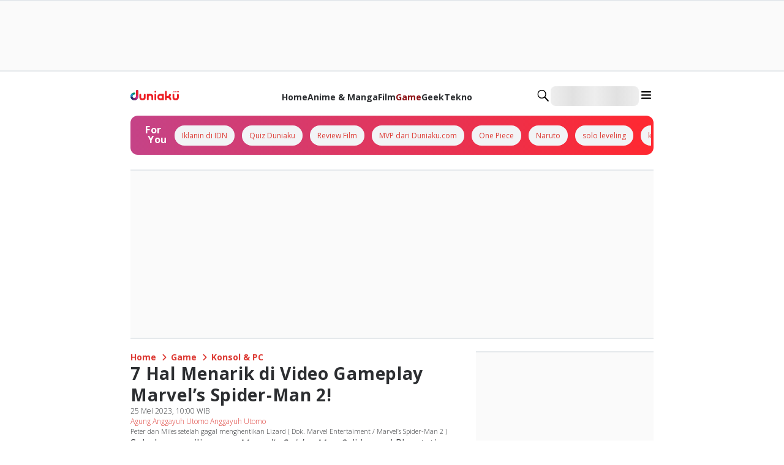

--- FILE ---
content_type: application/javascript; charset=UTF-8
request_url: https://duniaku.idntimes.com/_next/static/chunks/4721-b91a50abd17d5f86.js
body_size: 6742
content:
try{!function(){var e="undefined"!=typeof window?window:"undefined"!=typeof global?global:"undefined"!=typeof globalThis?globalThis:"undefined"!=typeof self?self:{},t=(new e.Error).stack;t&&(e._sentryDebugIds=e._sentryDebugIds||{},e._sentryDebugIds[t]="36d17987-af78-43be-9b71-8ecdbb3a6e0b",e._sentryDebugIdIdentifier="sentry-dbid-36d17987-af78-43be-9b71-8ecdbb3a6e0b")}()}catch(e){}"use strict";(self.webpackChunk_N_E=self.webpackChunk_N_E||[]).push([[4721],{7216:function(e,t,i){i.d(t,{i:function(){return c}});var l=i(1661),a=i(57827),n=i(47465),o=i(61378);function r(){let e=(0,l._)(["\n  ","\n"]);return r=function(){return e},e}let u=n.Z.div(r(),e=>{let{orientation:t,thickness:i,variant:l,color:a,margin:n,width:r,height:u}=e;return"horizontal"===t?"\n        border-bottom: ".concat(i||1,"px ").concat("dashed"===l?"dashed":"dotted"===l?"dotted":"solid"," ").concat(o.O9[a||"greyscale60"],";\n        margin: ").concat(o.RZ[n||"none"]," 0;\n        width: ").concat(o.Q0[r||"full"],";\n      "):"\n        border-left: ".concat(i||1,"px ").concat("dashed"===l?"dashed":"dotted"===l?"dotted":"solid"," ").concat(o.O9[a||"greyscale60"],";\n        margin: 0 ").concat(o.RZ[n||"none"],";\n        height: ").concat(o.Db[u||"auto"],";\n        } ").concat(o.O9[a||"greyscale60"],";\n        margin: 0 ").concat(o.RZ[n||"none"],";\n      ")}),c=e=>(0,a.jsx)(u,{...e})},15218:function(e,t,i){i.d(t,{r$:function(){return a},rU:function(){return o},rm:function(){return n}}),i(56627);var l=i(23470),a=(0,l.$)("16b545baf3774a3f8ce6496bcefc1b4310dd18a1");(0,l.$)("bf1b294d37574d3c8027762481d1fc1ad72847c5"),(0,l.$)("a8c4792013835912f1bb63f5f1ec8d2b3148963c");var n=(0,l.$)("32373c1dc8f3e489252da5347f0e2723c8eff87d"),o=(0,l.$)("c8d2729dc0e36fdf7d8b77b5edb6247d0e026b3a")},31257:function(e,t,i){i.d(t,{q:function(){return b}});var l=i(64217),a=i(8512),n=i(91757),o=i(27942),r=i(11295),u=i(48762),c=i(82601),d=i(14512),s=i(15218),v=i(23329);function p(e,t){return(0,v.isValidElement)(null==e?void 0:e.content)?(0,v.cloneElement)(e.content,{id:"".concat(e.content.props.id).concat(t&&t>1?"".concat(t):"")}):null}function m(e){return e.replace(/\bnofollow\b/g,"dofollow")}function g(e){var t,i,l,a,n,o,r,v,g,b,f,h,y,_,w,S,k;let{article:R,page:I,isShowFull:P,inarticleAds1:D,inarticleAds2:M,inarticleAds3:C,inarticleAds4:T,inarticleAds5:x,idnPartner2:A,heading:E,isMobile:F,domain:H}=e,N=function(e){var t;let{article:i,page:l,isShowFull:a,inarticleAds1:n,inarticleAds2:o,inarticleAds3:r,inarticleAds4:u,inarticleAds5:s,idnPartner2:v,isMobile:g}=e,b=i.has_keypoint,f=i.listicle_count>0,h=(null===(t=i.table_of_content)||void 0===t?void 0:t.length)>0,y=[...i.details];if(h){let e=y.findIndex(e=>"description"===e.type);-1!==e&&(y=[...y.slice(0,e+1),{type:"table-of-content",detail:i.table_of_content,listicle_num:0,id:"",order_num:0,value:"",anchor_id:"",clear_value:""},...y.slice(e+1)])}let _=y.filter(e=>0===e.listicle_num).flatMap(e=>{var t,l,n,o,r,u,s,v,p,g,b,f;if(["youtube","tiktok","instagram","twitter","facebook"].includes(e.type))return{type:"social",value:e.value,platform:e.type};if("embedHTML"===e.type)return{type:"embedHTML",value:e.value};if(["content","description"].includes(e.type)&&e.split_value){let a=(null===(t=i.type)||void 0===t?void 0:t.slug)==="article-self-serve";return null===(l=e.split_value)||void 0===l?void 0:l.map(e=>({type:"content",value:a?e:m(e)}))}if("image"===e.type&&e.detail){let t=e.detail;return{type:"image",value:{src:t.asset_url||"",alt:t.alt_image||"",source:t.source_caption||"",isOpenModal:a,aspectRatio:(0,c.sl)(Number(t.width),Number(t.height))}}}if("table"===e.type){if((null===(n=e.group)||void 0===n?void 0:n.component)==="recipe-ingridient"){let t=((e.value||"").match(/<td[^>]*>.*?<\/td>/g)||[]).map(e=>{let t=e.match(/<p[^>]*>(.*?)<\/p>/);return t?t[1]:e.replace(/<[^>]*>/g,"")}).filter(e=>e.trim()).map(e=>"<li>".concat(e.trim(),"</li>"));if(t.length>0)return{type:"content",value:"<ul>".concat(t.join(""),"</ul>"),subtitle:e.detail.title}}if((null===(o=e.group)||void 0===o?void 0:o.component)==="faq-table"){let t=e.detail;return{type:"review-card",value:{variant:"review-list",reviewInfo:{title:t.title},items:t.detail_table.map(e=>({label:e.Question,value:e.Answer}))}}}if((null===(r=e.group)||void 0===r?void 0:r.component)==="recipe-step"){let t=e.detail;return{type:"review-card",value:{variant:"review-list",reviewInfo:{title:t.title},items:t.detail_table.map(e=>({label:e.name,value:e.text})),customHeading:{label:"span",title:"h3"}}}}{if((null===(u=e.group)||void 0===u?void 0:u.component)!=="movie-info"&&(null===(s=e.group)||void 0===s?void 0:s.component)!=="product-detail"&&(null===(v=e.group)||void 0===v?void 0:v.component)!=="game-detail"&&(null===(p=e.group)||void 0===p?void 0:p.component)!=="recipe-detail"||null===(g=e.detail)||void 0===g||!g.detail_table)return{type:"table",value:{caption:null===(b=e.detail)||void 0===b?void 0:b.caption,table:e.value,title:(null===(f=e.detail)||void 0===f?void 0:f.title)||""}};let t=e.detail.detail_table;return{type:"review-card",value:(e=>{switch(e){case"movie-info":return{variant:"review-detail",reviewInfo:{title:String(t["Movie Title"]||""),year:String(t["Movie/Film Release Year"]||""),rating:parseFloat(String(t.Rating||"0")),maxRating:5,directedBy:String(t.Director||"")},items:[{label:"Producer",value:String(t.Producer||"")},{label:"Writer",value:String(t.Writer||"")},{label:"Age Rating",value:String(t["Age Rating"]||"")},{label:"Genre",value:String(t.Genre||"")},{label:"Duration",value:String("".concat(t["Duration (minute)"]," Minutes")||0)},{label:"Release Date",value:String(t["Movie/Film Release Date"]||"")},{label:"Theme",value:String(t.Theme||"")},{label:"Production House",value:String(t["Production House"]||"")},{label:"Where to Watch",value:String(t["Where to Watch"]||"")},{label:"Cast",value:String(t.Cast||"")}].filter(e=>e.value)};case"product-detail":return{variant:"review-detail",reviewInfo:{maxRating:5,title:String(t["Product Name"]||""),rating:parseFloat(String(t.Rating||"0"))},items:[{label:"Brand",value:String(t.Brand||"")},{label:"Product Description",value:String(t["Product Description"]||"")},{label:"Price",value:"Rp. ".concat((0,d.xG)(Number(String(t.Price||""))))}].filter(e=>e.value)};case"game-detail":return{variant:"review-detail",reviewInfo:{maxRating:5,title:String(t["Game Name"]||""),rating:parseFloat(String(t.Rating||"0")),description:String(t.Description||"")},items:[{label:"Genre",value:String(t.Genre||"")},{label:"Developers",value:String(t.Developers||"")},{label:"Publisher",value:String(t.Publisher||"")},{label:"Platform",value:String(t.Platform||"")},{label:"Price",value:"Rp. ".concat((0,d.xG)(Number(String(t.Price||""))))}].filter(e=>e.value)};case"recipe-detail":return{variant:"review-detail",reviewInfo:{maxRating:5,title:String(t["Recipe Name"]||""),rating:parseFloat(String(t.Rating||"0")),subtitle:t.Origin?"".concat(String(t.Origin)," Cuisine,"):""},items:[{label:"Prep Time",value:"".concat(String(t["Prep Time (Minutes)"]||"")," Minutes")},{label:"Cook Time",value:"".concat(String(t["Cook Time (Minutes)"]||"")," Minutes")},{label:"Portion",value:"".concat(String(t.Portion||"")," Portion")}].filter(e=>e.value)}}})(e.group.component)}}}if("carousel-image"===e.type&&e.detail)return{type:"carousel-image",value:{contents:e.detail.assets.map(e=>({src:e.asset_url||"",alt:e.alt_image||"",source:e.source_caption||"",isOpenModal:a,aspectRatio:(0,c.sl)(Number(e.width),Number(e.height))})),title:e.value||""}};if("table-of-content"===e.type)return{type:"table-of-content",value:{subtitle:e.detail}};return[]}),w=_;if(!a){let e=b||_.length<5&&!f,t=_.length>5&&!f;e?w=_.slice(0,1):t&&(w=_.slice(0,2))}if((1===l||l>1&&g)&&w.splice(b?0:1,0,{value:p(n,l),type:"ads"}),f)1===l&&w.push({value:p(v,l),type:"ads"});else{let e=[o,r,u,s],t=i.quiz_details?[]:[5,7,9,11];1===l&&(t.unshift(3),e.unshift(v)),t.forEach((t,i)=>{let a=t+i+1;w.length>=a&&w.splice(a,0,{value:p(e[i],l),type:"ads"})})}return w}({article:R,page:I,isShowFull:P,inarticleAds1:D,inarticleAds2:M,inarticleAds3:C,inarticleAds4:T,inarticleAds5:x,idnPartner2:A,isMobile:F}),q=function(e){let{article:t,page:i,isShowFull:l,inarticleAds2:a,inarticleAds3:n,inarticleAds4:o,inarticleAds5:r}=e,u=t.has_keypoint;if(!l&&u)return[];{let e=t.details.filter(e=>l?e.listicle_num>0:e.listicle_num>0&&e.listicle_num<=2).reduce((e,t)=>(e[t.listicle_num]||(e[t.listicle_num]=[]),e[t.listicle_num].push(t),e),{}),u=Object.keys(e).map(t=>({listicle_num:t,article:e[+t]}));return u.map((e,i)=>e.article.reduce((e,a,n)=>{var o,r,s,v,p,g,b,f,h,y,_,w;e.listicle_num=a.listicle_num;let S=!l&&i===u.length-1;if("subtitle"===a.type)e.title=a.value||"",e.anchorId=a.anchor_id||"";else if("image"===a.type&&a.detail&&!S){let t=a.detail,i={src:t.asset_url||"",alt:t.alt_image||"",source:t.source_caption||"",isOpenModal:l,aspectRatio:(0,c.sl)(Number(t.width),Number(t.height))};e.description.contents.push({type:"image",value:i})}else if(["youtube","tiktok","instagram","twitter","facebook"].includes(a.type)&&!S){let t={type:"social",value:a.value,platform:a.type};e.description.contents.push(t)}else if("embedHTML"!==a.type||S){if("content"===a.type&&a.split_value&&!S){let i=(null===(o=t.type)||void 0===o?void 0:o.slug)==="article-self-serve",l=null===(r=a.split_value)||void 0===r?void 0:r.map(e=>({type:"content",value:i?e:m(e)}));e.description.contents=e.description.contents.concat(l)||[]}else if("table"===a.type){if((null===(s=a.group)||void 0===s?void 0:s.component)==="recipe-ingridient"){let t=((a.value||"").match(/<td[^>]*>.*?<\/td>/g)||[]).map(e=>{let t=e.match(/<p[^>]*>(.*?)<\/p>/);return t?t[1]:e.replace(/<[^>]*>/g,"")}).filter(e=>e.trim()).map(e=>"<li>".concat(e.trim(),"</li>"));if(t.length>0){let i={type:"content",value:"<ul>".concat(t.join(""),"</ul>"),subtitle:a.detail.title};e.description.contents.push(i)}}if((null===(v=a.group)||void 0===v?void 0:v.component)==="faq-table"){let t=a.detail,i={type:"review-card",value:{variant:"review-list",reviewInfo:{title:t.title},items:t.detail_table.map(e=>({label:e.Question,value:e.Answer}))}};e.description.contents.push(i)}else if((null===(p=a.group)||void 0===p?void 0:p.component)==="recipe-step"){let t=a.detail,i={type:"review-card",value:{variant:"review-list",reviewInfo:{title:t.title},items:t.detail_table.map(e=>({label:e.name,value:e.text})),customHeading:{label:"span",title:"h3"}}};e.description.contents.push(i)}else if(((null===(g=a.group)||void 0===g?void 0:g.component)==="movie-info"||(null===(b=a.group)||void 0===b?void 0:b.component)==="product-detail"||(null===(f=a.group)||void 0===f?void 0:f.component)==="game-detail"||(null===(h=a.group)||void 0===h?void 0:h.component)==="recipe-detail")&&(null===(y=a.detail)||void 0===y?void 0:y.detail_table)){let t=a.detail.detail_table,i={type:"review-card",value:(e=>{switch(e){case"movie-info":return{variant:"review-detail",reviewInfo:{title:String(t["Movie Title"]||""),year:String(t["Movie/Film Release Year"]||""),rating:parseFloat(String(t.Rating||"0")),maxRating:5,directedBy:String(t.Director||"")},items:[{label:"Producer",value:String(t.Producer||"")},{label:"Writer",value:String(t.Writer||"")},{label:"Age Rating",value:String(t["Age Rating"]||"")},{label:"Genre",value:String(t.Genre||"")},{label:"Duration",value:String("".concat(t["Duration (minute)"]," Minutes")||0)},{label:"Release Date",value:String(t["Movie/Film Release Date"]||"")},{label:"Theme",value:String(t.Theme||"")},{label:"Production House",value:String(t["Production House"]||"")},{label:"Where to Watch",value:String(t["Where to Watch"]||"")},{label:"Cast",value:String(t.Cast||"")}].filter(e=>e.value)};case"product-detail":return{variant:"review-detail",reviewInfo:{maxRating:5,title:String(t["Product Name"]||""),rating:parseFloat(String(t.Rating||"0"))},items:[{label:"Brand",value:String(t.Brand||"")},{label:"Product Description",value:String(t["Product Description"]||"")},{label:"Price",value:"Rp. ".concat((0,d.xG)(Number(String(t.Price||""))))}].filter(e=>e.value)};case"game-detail":return{variant:"review-detail",reviewInfo:{maxRating:5,title:String(t["Game Name"]||""),rating:parseFloat(String(t.Rating||"0")),description:String(t.Description||"")},items:[{label:"Genre",value:String(t.Genre||"")},{label:"Developers",value:String(t.Developers||"")},{label:"Publisher",value:String(t.Publisher||"")},{label:"Platform",value:String(t.Platform||"")},{label:"Price",value:"Rp. ".concat((0,d.xG)(Number(String(t.Price||""))))}].filter(e=>e.value)};case"recipe-detail":return{variant:"review-detail",reviewInfo:{maxRating:5,title:String(t["Recipe Name"]||""),rating:parseFloat(String(t.Rating||"0")),subtitle:t.Origin?"".concat(String(t.Origin)," Cuisine,"):""},items:[{label:"Prep Time",value:"".concat(String(t["Prep Time (Minutes)"]||"")," Minutes")},{label:"Cook Time",value:"".concat(String(t["Cook Time (Minutes)"]||"")," Minutes")},{label:"Portion",value:"".concat(String(t.Portion||"")," Portion")}].filter(e=>e.value)}}})(a.group.component)};e.description.contents.push(i)}else{let t={type:"table",value:{caption:null===(_=a.detail)||void 0===_?void 0:_.caption,table:a.value,title:(null===(w=a.detail)||void 0===w?void 0:w.title)||""}};e.description.contents.push(t)}}else if("carousel-image"===a.type&&a.detail&&!S){let t=a.detail.assets.map(e=>({src:e.asset_url||"",alt:e.alt_image||"",source:e.source_caption||"",isOpenModal:l,aspectRatio:(0,c.sl)(Number(e.width),Number(e.height))})),i={type:"carousel-image",value:{title:a.value||"",contents:t}};e.description.contents.push(i)}}else{let t={type:"embedHTML",value:a.value};e.description.contents.push(t)}return e},{listicle_num:1,title:"",description:{contents:[]},anchorId:""})).map(e=>{let u=t.quiz_details?[]:[1,3,5,7];if((null==u?void 0:u.includes(e.listicle_num))&&l){let t=p([a,n,o,r][u.indexOf(e.listicle_num)],i),l=e.description.contents.length>1?2:1;e.description.contents.splice(l,0,{value:t,type:"ads"})}return e})}}({article:R,page:I,isShowFull:P,inarticleAds2:M,inarticleAds3:C,inarticleAds4:T,inarticleAds5:x,idnPartner2:A}),B=function(e){let t=e.details.find(e=>"keypoint"===e.type);return(null==t?void 0:t.value)?Array.from(t.value.matchAll(/<li>(.*?)<\/li>/g),e=>e[1]).filter(e=>""!==e.trim()).map(e=>e.replace(/<\/?p>/g,"").trim()):[]}(R),U=function(e){let{quiz_details:t}=e;if(t)return{title:e.title,url:e.url,type:t.type.slug,questions:t.questions.map(e=>{var t,i,l,a,n,o,r,u;return{id:e.id,question:e.description,asset:{url:null===(t=e.asset)||void 0===t?void 0:t.asset_url,alt:null===(i=e.asset)||void 0===i?void 0:i.alt_image},choices:e.choices.map(e=>{var t,i;return{id:e.id,choice:e.description,isCorrect:e.is_correct,asset:{url:null===(t=e.asset)||void 0===t?void 0:t.asset_url,alt:null===(i=e.asset)||void 0===i?void 0:i.alt_image}}}),answer:{id:null===(l=e.answers)||void 0===l?void 0:l.id,answer:null===(a=e.answers)||void 0===a?void 0:a.description,asset:{url:null===(o=e.answers)||void 0===o?void 0:null===(n=o.asset)||void 0===n?void 0:n.asset_url,alt:null===(u=e.answers)||void 0===u?void 0:null===(r=u.asset)||void 0===r?void 0:r.alt_image}}}}),result:t.results.map(e=>{var t,i;return{id:e.id,description:e.description,asset:{url:null===(t=e.asset)||void 0===t?void 0:t.asset_url,alt:null===(i=e.asset)||void 0===i?void 0:i.alt_image},type:e.result_type,typeValue:e.result_type_value,combination:e.combination}}),onClickStart:()=>{(0,s.r$)({key:e.key,is_finish:!1})},onClickFinish:t=>{(0,s.r$)({key:e.key,is_finish:!0,result:t})}}}(R);return{isShowFull:P,label:{authorLabel:"",summaryTitle:"Intinya sih...",readFullLabel:"Read More",disclaimerLabelRobot:"This article was generated with the assistance of artificial intelligence (AI) and reviewed by our editorial team. We strive to provide the most accurate and reliable information, and our editors carefully fact-check and refine the content to ensure quality and credibility.",disclaimerLabelCommunity:"This article is written by our community writers and has been carefully reviewed by our editorial team. We strive to provide the most accurate and reliable information, ensuring high standards of quality, credibility, and trustworthiness.",disclaimerLabelSelfServe:R.regional?"Artikel ini didedikasikan untuk mendukung pertumbuhan bisnis mikro di ".concat(null===(t=R.regional)||void 0===t?void 0:t.name):"Artikel ini didedikasikan untuk mendukung pertumbuhan bisnis kecil dan menengah di Indonesia",reviewedByLabel:(null===(i=R.user_review)||void 0===i?void 0:i.value)||""},article:{id:(null===(l=R.details.find(e=>"title"===e.type))||void 0===l?void 0:l.id)||"",slug:R.slug,title:(null===(a=R.details.find(e=>"title"===e.type))||void 0===a?void 0:a.value)||"",publishDate:R.release_date_txt,publishDateIso:R.release_date_iso,authors:R.authors.map(e=>({name:e.name,href:"".concat(H,"/author/").concat((0,d.Uu)(e.name),"-").concat(e.key)})),image:{src:(null===(n=R.cover)||void 0===n?void 0:n.asset_url)||"",alt:(null===(o=R.cover)||void 0===o?void 0:o.alt_image)||"",source:(null===(r=R.cover)||void 0===r?void 0:r.source_caption)||"",priority:!0,isOpenModal:P},hasKeypoint:R.has_keypoint,summaries:B,articleUrl:R.url,description:N,listicles:q,type:["article-commercial","quiz-commercial"].includes(R.type.slug)?"commercial":"editorial",tags:R.tags.map(e=>e.name).join(","),category:R.category.name,categoryId:R.category.slug,subcategory:(null===(v=R.subcategory)||void 0===v?void 0:v.name)||"",subcategoryId:(null===(g=R.subcategory)||void 0===g?void 0:g.slug)||"",creatorId:R.authors.map(e=>e.uuid).join(","),creatorUsername:R.authors.map(e=>e.key).join(","),creatorFullname:R.authors.map(e=>e.name).join(","),editor:R.editorials.map(e=>e.name).join(","),editorId:R.editorials.map(e=>e.uuid).join(","),lastEditor:null===(b=R.editorials[R.editorials.length-1])||void 0===b?void 0:b.name,lastEditorId:null===(f=R.editorials[R.editorials.length-1])||void 0===f?void 0:f.uuid,releaseDate:(0,u.$4)(R.release_date,"YYYY-MM-DD HH:mm:ss"),updateDate:(0,u.$4)(R.update_date,"YYYY-MM-DD HH:mm:ss"),isAdult:R.is_adult,isRobot:R.is_robot,isCommunity:(null===(h=R.type)||void 0===h?void 0:h.slug)==="article-community",isSelfServe:(null===(y=R.type)||void 0===y?void 0:y.slug)==="article-self-serve",tableOfContent:R.table_of_content,reviewedBy:null===(w=R.user_review)||void 0===w?void 0:null===(_=w.detail)||void 0===_?void 0:_.reviewers},titleHeading:E.titleHeading,listicleHeading:E.listicleHeading,quiz:U,regional:null===(S=R.regional)||void 0===S?void 0:S.name,city:null===(k=R.city)||void 0===k?void 0:k.name}}let b=(e,t,i,u)=>{let c=(0,a.V)(),{isAdLoaded:m}=(0,o.s)(),{isMobile:b}=(0,n.F)(),[f,h]=(0,v.useState)(1),[y,_]=(0,v.useState)(!1),[w,S]=(0,v.useState)(!1),[k,R]=(0,v.useState)(!1),I=null==i?void 0:i.find(e=>"mega-billboard"===e.key),P=null==i?void 0:i.find(e=>"leaderboard"===e.key),D=null==i?void 0:i.find(e=>"inarticle-1"===e.key),M=null==i?void 0:i.find(e=>"inarticle-2"===e.key),C=null==i?void 0:i.find(e=>"inarticle-3"===e.key),T=null==i?void 0:i.find(e=>"inarticle-4"===e.key),x=null==i?void 0:i.find(e=>"inarticle-5"===e.key),A=null==i?void 0:i.find(e=>"idn-partner-2"===e.key),E=null==u?void 0:u.find(e=>"infeed-2"===e.key),{articleData:F,editorialData:H,shareArticleData:N,readAlsoData:q,topicData:B}=(0,v.useMemo)(()=>{var e;let i=g({article:t,page:1,isShowFull:!0,inarticleAds1:D,inarticleAds2:M,inarticleAds3:C,inarticleAds4:T,inarticleAds5:x,idnPartner2:A,heading:{titleHeading:"h1",listicleHeading:"h2"},isMobile:b,domain:c.domain||""}),l={label:{shareLabel:"Share"},items:[{icon:"whatsapp-solid",href:"https://api.whatsapp.com/send?text=".concat(encodeURIComponent("".concat(t.title," ").concat(t.url)))},{icon:"telegram-solid",href:"https://t.me/share/url?url=".concat(encodeURIComponent(t.url))},{icon:"x-wtitter-solid",href:"https://twitter.com/intent/tweet?text=".concat(encodeURIComponent(t.title),"&url=").concat(encodeURIComponent(t.url))},{icon:"facebook-solid",href:"https://www.facebook.com/sharer/sharer.php?u=".concat(encodeURIComponent(t.url),"&t=").concat(encodeURIComponent(t.title))},{icon:"linked-in-solid",href:"https://www.linkedin.com/shareArticle?mini=true&url=".concat(encodeURIComponent(t.url),"&title=").concat(encodeURIComponent(t.title))},{icon:"copy",onClick:async()=>{(0,r.m)("".concat(t.title," \n \nKlik untuk baca: \n").concat(t.url,"?utm_source=websharing&utm_medium=copytoclipboard"))}}]},a={label:{readAlsoLabel:"Editor’s Picks"},items:t.readmore.map(e=>{let t=/<a href='([^']+)'>([^<]+)<\/a>/.exec(e.detail.public_value);return{href:(null==t?void 0:t[1])||"",title:(null==t?void 0:t[2].trim())||""}})},n={items:t.tags.map(e=>({topic:e.name,href:"".concat(c.domain,"/tag/").concat(e.slug)})),title:"Topics"};return{articleData:i,editorialData:{items:null===(e=t.editorials)||void 0===e?void 0:e.map(e=>({name:e.name,avatar:e.avatar,href:"".concat(c.domain,"/author/").concat((0,d.Uu)(e.name),"-").concat(e.key)})),label:{title:"Editorial Team",editorPosition:"Editor",otherEditorial:"3+"}},shareArticleData:l,readAlsoData:a,topicData:n}},[t,b]),[U,O]=(0,v.useState)([]),G=(0,v.useCallback)(async()=>{R(!0);let{data:i}=await (0,s.rU)({key:t.key,page:f,publisher:e}),l=f+1;if(i){let e=g({article:i,page:l,isShowFull:!1,inarticleAds1:D,inarticleAds2:M,inarticleAds3:C,inarticleAds4:T,inarticleAds5:x,heading:{titleHeading:"h3",listicleHeading:"h3"},isMobile:b,domain:c.domain||""});b&&(e.megabillboardAds=p(I,l),e.leaderboardAds=p(P,l)),(l+1)%2!=0||b||(e.infeedAds=p(E,l)),O([...U,e]),h(l)}else _(!0);R(!1)},[f,t.key,e,D,M,C,T,x,b,U,I,P,E]),L=(0,v.useCallback)(()=>{let e=document.getElementById("article-detail-2");if(e){let t=e.getBoundingClientRect().top+window.scrollY-100,i=window.scrollY,l=t-i,a=null,n=e=>{null===a&&(a=e);let t=e-a,r=o(Math.min(t/3e3,1));window.scrollTo(0,i+l*r),t<3e3&&requestAnimationFrame(n)},o=e=>e<.5?2*e*e:-1+(4-2*e)*e;requestAnimationFrame(n)}},[]);return(0,v.useEffect)(()=>{m&&1===f&&G()},[f,m]),(0,v.useEffect)(()=>{let e=()=>{let e=t.has_keypoint,i=t.listicle_count>0,l=null!==t.quiz_details,a=null;if(e){let e=document.querySelectorAll("#article-summary");e&&(a=null==e?void 0:e[0])}else if(i){let e=document.getElementById("article-detail-1"),t=null==e?void 0:e.querySelectorAll("#article-listicle");a=null==t?void 0:t[(null==t?void 0:t.length)<2?0:1]}else if(l)a=document.getElementById("share-article");else{let e=document.querySelectorAll("#article-description"),t=null==e?void 0:e[0].getElementsByTagName("p");t&&(t.length<2?a=t[0]:t.length<4?a=t[1]:t.length>4&&(a=t[3]))}let n=document.getElementById("article-detail-2");if(n&&a){var o,r;let e=null==n?void 0:null===(o=n.getBoundingClientRect())||void 0===o?void 0:o.top,t=null==a?void 0:null===(r=a.getBoundingClientRect())||void 0===r?void 0:r.top;S(e>1e3&&t<=1e3)}};return document.addEventListener("scroll",()=>{e()}),()=>{document.removeEventListener("scroll",e)}},[]),{page:f,detailArticle:{articleData:F,editorialData:H,shareArticleData:N,readAlsoData:q,topicData:B},nextArticles:U,isFullLoad:y,isLoadingNextArticle:k,isShowFab:w,clickFab:L,changeRoute:t=>{let{isShowFull:i,article:a,quiz:n}=t,o={event:"read_article",property:e,platform:"web",device:b?"mobile":"desktop",page_type:n?"quiz_detail":"article_detail",page_type_var:i?a.hasKeypoint?"default_full_keypoint":"default_full_nokeypoint":a.hasKeypoint?"default_notfull_keypoint":"default_notfull_nokeypoint",screen_name:a.title,content_type:"article",content_type_var:a.type||"",content_title:a.title,content_id:a.id||"",content_slug:a.slug||"",content_publisher:e,content_tag:a.tags||"",content_published_date:a.releaseDate||"",content_updated_date:a.updateDate||"",content_category:a.category||"",content_category_id:a.categoryId||"",content_subcategory:a.subcategory||"",content_subcategory_id:a.subcategoryId||"",content_creator_id:a.creatorId||"",content_creator_username:a.creatorUsername||"",content_creator_fullname:a.creatorFullname||"",content_creator_role:"writer",content_editor:a.editor||"",content_editor_id:a.editorId||"",content_last_editor:a.lastEditor||"",content_last_editor_id:a.editorId||""};(0,l.e)(o);let r=(0,d.Qh)(a.articleUrl)+window.location.search;window.history.replaceState({},"",r)},loadNextArticle:G}}}}]);